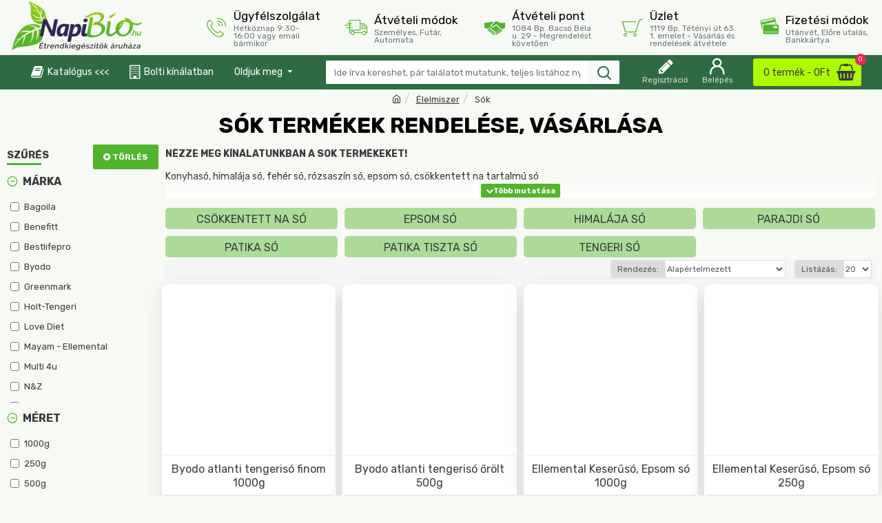

--- FILE ---
content_type: application/x-javascript
request_url: https://consentcdn.cookiebot.com/consentconfig/4e186d25-68fc-4cb8-872c-4b3dbe48d6d1/napibio.hu/configuration.js
body_size: 207
content:
CookieConsent.configuration.tags.push({id:185914389,type:"script",tagID:"",innerHash:"",outerHash:"",tagHash:"6874106101145",url:"https://consent.cookiebot.com/uc.js",resolvedUrl:"https://consent.cookiebot.com/uc.js",cat:[1]});CookieConsent.configuration.tags.push({id:185914391,type:"script",tagID:"",innerHash:"",outerHash:"",tagHash:"10884745189664",url:"https://www.googletagmanager.com/gtag/js?id=AW-978033739",resolvedUrl:"https://www.googletagmanager.com/gtag/js?id=AW-978033739",cat:[4]});CookieConsent.configuration.tags.push({id:185914392,type:"script",tagID:"",innerHash:"",outerHash:"",tagHash:"13049373290907",url:"",resolvedUrl:"",cat:[4]});CookieConsent.configuration.tags.push({id:185914394,type:"script",tagID:"",innerHash:"",outerHash:"",tagHash:"5344627620954",url:"https://www.napibio.hu/catalog/view/theme/journal3/assets/54371df8ffd2531b06e370106c16c61c.js?v=14218c54",resolvedUrl:"https://www.napibio.hu/catalog/view/theme/journal3/assets/54371df8ffd2531b06e370106c16c61c.js?v=14218c54",cat:[1]});CookieConsent.configuration.tags.push({id:185914395,type:"iframe",tagID:"",innerHash:"",outerHash:"",tagHash:"7374333973628",url:"https://www.youtube.com/embed/Afd_JJ8mrSA",resolvedUrl:"https://www.youtube.com/embed/Afd_JJ8mrSA",cat:[4]});